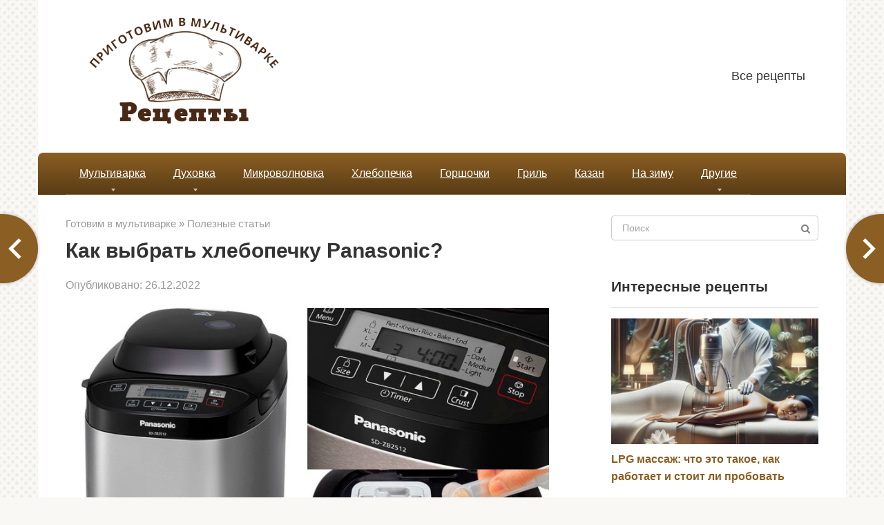

--- FILE ---
content_type: text/html; charset=utf-8
request_url: https://www.google.com/recaptcha/api2/aframe
body_size: 267
content:
<!DOCTYPE HTML><html><head><meta http-equiv="content-type" content="text/html; charset=UTF-8"></head><body><script nonce="pXn3SHc2LTld5CBeBzlQsA">/** Anti-fraud and anti-abuse applications only. See google.com/recaptcha */ try{var clients={'sodar':'https://pagead2.googlesyndication.com/pagead/sodar?'};window.addEventListener("message",function(a){try{if(a.source===window.parent){var b=JSON.parse(a.data);var c=clients[b['id']];if(c){var d=document.createElement('img');d.src=c+b['params']+'&rc='+(localStorage.getItem("rc::a")?sessionStorage.getItem("rc::b"):"");window.document.body.appendChild(d);sessionStorage.setItem("rc::e",parseInt(sessionStorage.getItem("rc::e")||0)+1);localStorage.setItem("rc::h",'1766553940732');}}}catch(b){}});window.parent.postMessage("_grecaptcha_ready", "*");}catch(b){}</script></body></html>